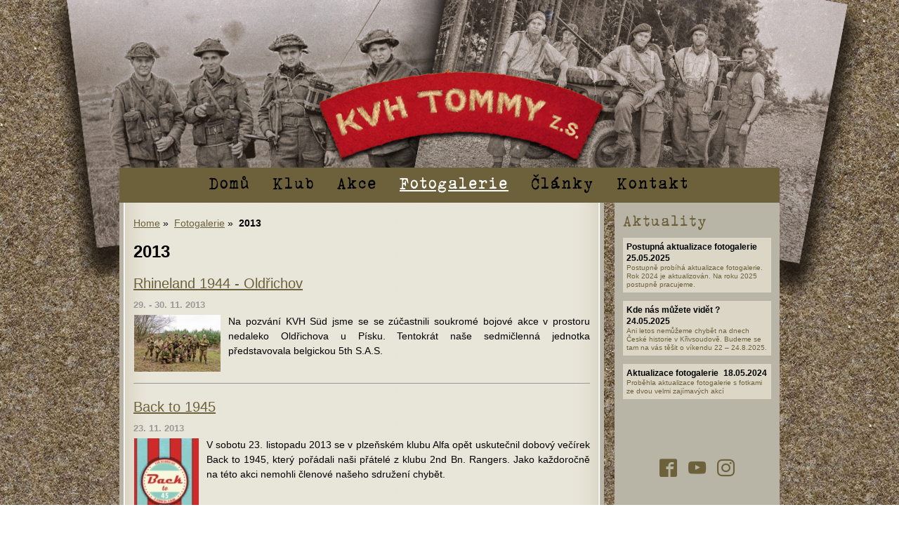

--- FILE ---
content_type: text/html; charset=UTF-8
request_url: http://www.kvhtommy.cz/fotogalerie/2013/
body_size: 5092
content:

<!doctype html>
<html>
    <head>
        <title>2013 | KVH Tommy z.s.</title>
        <meta name="description" content="" />
        <meta name="keywords" content="" />

        <meta charset="utf-8" />
        <meta http-equiv="Content-language" content="cs" />
        <meta name="robots" content="all" />
        <meta name="GoogleBot" content="all" />
        <meta name="author" content="Zdeněk Šavlík"  />
        <base href="http://www.kvhtommy.cz/" />
        
<link href="http://www.kvhtommy.cz/css/clear-style.css" rel="stylesheet" type="text/css" />
<link href="http://www.kvhtommy.cz/css/main.css" rel="stylesheet" type="text/css" />
<link href="http://www.kvhtommy.cz/css/prettyPhoto.css" rel="stylesheet" type="text/css" />
<link href="http://www.kvhtommy.cz/css/fonts/stylesheet.css" rel="stylesheet" type="text/css" />
<link href="http://www.kvhtommy.cz/css/icomoon.css" rel="stylesheet" type="text/css" />

        <script src="http://www.kvhtommy.cz/js/jquery.js" type="text/javascript"></script>
<script src="http://www.kvhtommy.cz/js/jquery-ui.js" type="text/javascript"></script>
<script src="http://www.kvhtommy.cz/js/prettyPhoto.js" type="text/javascript"></script>
 
     <script type="text/javascript">
        $(document).ready(function(){
            $('iframe').each(function(index){
                var src = $(this).attr('src');
                if(src.indexOf('youtube') != -1){
                    if(src.indexOf('?') != -1){
                        var add = '&amp;';
                    }
                    else{
                        var add = '?';
                    }
                    $(this).attr('src', src+add+'wmode=transparent');
                }
            });
            $("a[rel^='pphoto']").prettyPhoto({
                animation_speed: 'normal',
                show_title: false,
                allow_resize: true,
                overlay_gallery: true,
                theme: 'dark_rounded',
                counter_separator_label: ' z ',
                    social_tools: false
            });
            setTimeout(function(){
                $('#left-col').css('height',($('#middle').height()-($('#left-col').innerHeight()-$('#left-col').height())));
                $('#center-col').css('height',($('#middle').height()-($('#center-col').innerHeight()-$('#center-col').height())));
                $('#right-col').css('height',($('#middle').height()-($('#right-col').innerHeight()-$('#right-col').height())));
            }, 1500);
            
        })
    
     </script>


    </head>
    <body>
        <div id="fb-root"></div>
        <script>(function(d, s, id) {
        var js, fjs = d.getElementsByTagName(s)[0];
        if (d.getElementById(id)) return;
        js = d.createElement(s); js.id = id;
        js.src = "//connect.facebook.net/cs_CZ/all.js#xfbml=1&appId=565233090162772";
        fjs.parentNode.insertBefore(js, fjs);
        }(document, 'script', 'facebook-jssdk'));
        </script>
        <div id="body-container">

            <div id="header-container">
                <div id="header">
                    <a id="logo" href="http://www.kvhtommy.cz/"><span class="no-text">KVH Tommy z.s.</span></a>

                                                                                            <div class="box top-menu">
    <ul class="menu">
                    <li class="m1-item1 ">
                <a href="http://www.kvhtommy.cz/"><span></span>Domů</a>
                            </li>
                    <li class="m1-item2 m_klub">
                <a href="http://www.kvhtommy.cz/klub/"><span></span>Klub</a>
                                    <ul class="submenu">
                                                    <li class="m2-item1 ">
                                <a href="http://www.kvhtommy.cz/klub/o-spolku"><span></span>O spolku</a>
                                                            </li>
                                                    <li class="m2-item2 ">
                                <a href="http://www.kvhtommy.cz/klub/jednotky-2f80df0/"><span></span>Jednotky</a>
                                                            </li>
                                                    <li class="m2-item3 ">
                                <a href="http://www.kvhtommy.cz/klub/podminky-prijeti-do-spolku"><span></span>Členství</a>
                                                            </li>
                                            </ul>
                            </li>
                    <li class="m1-item3 ">
                <a href="http://www.kvhtommy.cz/akce/"><span></span>Akce</a>
                            </li>
                    <li class="m1-item4 active ">
                <a href="http://www.kvhtommy.cz/fotogalerie/"><span></span>Fotogalerie</a>
                                    <ul class="submenu">
                                                    <li class="m2-item1 ">
                                <a href="http://www.kvhtommy.cz/fotogalerie/2025/"><span></span>2025</a>
                                                            </li>
                                                    <li class="m2-item2 ">
                                <a href="http://www.kvhtommy.cz/fotogalerie/2024/"><span></span>2024</a>
                                                            </li>
                                                    <li class="m2-item3 ">
                                <a href="http://www.kvhtommy.cz/fotogalerie/2023/"><span></span>2023</a>
                                                            </li>
                                                    <li class="m2-item4 ">
                                <a href="http://www.kvhtommy.cz/fotogalerie/2022/"><span></span>2022</a>
                                                            </li>
                                                    <li class="m2-item5 ">
                                <a href="http://www.kvhtommy.cz/fotogalerie/2021/"><span></span>2021</a>
                                                            </li>
                                                    <li class="m2-item6 ">
                                <a href="http://www.kvhtommy.cz/fotogalerie/2020/"><span></span>2020</a>
                                                            </li>
                                                    <li class="m2-item7 ">
                                <a href="http://www.kvhtommy.cz/fotogalerie/2019-329i550/"><span></span>2019</a>
                                                            </li>
                                                    <li class="m2-item8 ">
                                <a href="http://www.kvhtommy.cz/fotogalerie/2018/"><span></span>2018</a>
                                                            </li>
                                                    <li class="m2-item9 ">
                                <a href="http://www.kvhtommy.cz/fotogalerie/2017/"><span></span>2017</a>
                                                            </li>
                                                    <li class="m2-item10 ">
                                <a href="http://www.kvhtommy.cz/fotogalerie/2016/"><span></span>2016</a>
                                                            </li>
                                                    <li class="m2-item11 ">
                                <a href="http://www.kvhtommy.cz/fotogalerie/2015/"><span></span>2015</a>
                                                            </li>
                                                    <li class="m2-item12 ">
                                <a href="http://www.kvhtommy.cz/fotogalerie/2014-31780f0/"><span></span>2014</a>
                                                            </li>
                                                    <li class="m2-item13 active ">
                                <a href="http://www.kvhtommy.cz/fotogalerie/2013/"><span></span>2013</a>
                                                            </li>
                                                    <li class="m2-item14 ">
                                <a href="http://www.kvhtommy.cz/fotogalerie/2012/"><span></span>2012</a>
                                                            </li>
                                                    <li class="m2-item15 ">
                                <a href="http://www.kvhtommy.cz/fotogalerie/2011/"><span></span>2011</a>
                                                            </li>
                                                    <li class="m2-item16 ">
                                <a href="http://www.kvhtommy.cz/fotogalerie/2010/"><span></span>2010</a>
                                                            </li>
                                            </ul>
                            </li>
                    <li class="m1-item5 ">
                <a href="http://www.kvhtommy.cz/clanky-eg96a0/"><span></span>Články</a>
                                    <ul class="submenu">
                                                    <li class="m2-item1 ">
                                <a href="http://www.kvhtommy.cz/clanky-eg96a0/historie/"><span></span>Historie</a>
                                                            </li>
                                                    <li class="m2-item2 ">
                                <a href="http://www.kvhtommy.cz/clanky-eg96a0/uniformy/"><span></span>Uniformy</a>
                                                            </li>
                                                    <li class="m2-item3 ">
                                <a href="http://www.kvhtommy.cz/clanky-eg96a0/zbrane/"><span></span>Zbraně</a>
                                                            </li>
                                                    <li class="m2-item4 ">
                                <a href="http://www.kvhtommy.cz/clanky-eg96a0/technika/"><span></span>Technika</a>
                                                            </li>
                                            </ul>
                            </li>
                    <li class="m1-item6 ">
                <a href="http://www.kvhtommy.cz/kontakt"><span></span>Kontakt</a>
                            </li>
            </ul>
</div>
                                                            </div>
            </div>
            <div id="middle-container">
                <div id="middle" class="middle-cols2">

                                                                <div id="center-col">
                                        <div id="bread">
                            <a href="http://www.kvhtommy.cz/">Home</a>&nbsp;&raquo;&nbsp;                             <a href="http://www.kvhtommy.cz/fotogalerie/">Fotogalerie</a>&nbsp;&raquo;&nbsp;                             <strong>2013</strong>                          <div class="clear"></div>
             </div>                                                             <div id="article-list">
     <h1>2013</h1>
     <div id="prologue"></div>
                   
         <div id="list" class="list">
                               <div class="item">
     <h2><a href="fotogalerie/2013/rhineland-1944-oldrichov">Rhineland 1944 - Oldřichov</a></h2>
     <strong class="title-short">29. - 30. 11. 2013</strong>     <div class="perex">
                     <a href="fotogalerie/2013/rhineland-1944-oldrichov"><img src="http://www.kvhtommy.cz/files/33_273_1159_s.jpg" alt="Rhineland 1944 - Oldřichov" /></a>
                 <p style="text-align: justify;">Na pozvání KVH Süd jsme se se zúčastnili soukromé bojové akce v prostoru nedaleko Oldřichova u Písku. Tentokrát naše sedmičlenná jednotka představovala belgickou 5th S.A.S.</p>
         <div class="clear"></div>
     </div>
 </div>
                               <div class="item">
     <h2><a href="fotogalerie/2013/back-to-1945-2cd688a0">Back to 1945</a></h2>
     <strong class="title-short">23. 11. 2013</strong>     <div class="perex">
                     <a href="fotogalerie/2013/back-to-1945-2cd688a0"><img src="http://www.kvhtommy.cz/files/33_274_1180_s.jpg" alt="Back to 1945" /></a>
                 <p style="text-align: justify;">V sobotu 23. listopadu 2013 se v plzeňském klubu Alfa opět uskutečnil dobový večírek Back to 1945, který pořádali naši přátelé z klubu 2nd Bn. Rangers. Jako každoročně na této akci nemohli členové našeho sdružení chybět.</p>
         <div class="clear"></div>
     </div>
 </div>
                               <div class="item">
     <h2><a href="fotogalerie/2013/den-valecnych-veteranu">Den válečných veteránů 2013</a></h2>
     <strong class="title-short">11. 11. 2013</strong>     <div class="perex">
                     <a href="fotogalerie/2013/den-valecnych-veteranu"><img src="http://www.kvhtommy.cz/files/33_269_1131_s.jpg" alt="Den válečných veteránů 2013" /></a>
                 <p style="text-align: justify;"><span class="fbPhotoCaptionText">Den válečných veteránů si v Plzni vždy připomínáme u pomníku Československé obce legionářské v parku Homolka na náměstí Milady Horákové. Nejinak tomu bylo letos, 11. listopadu 2013, kdy se jsme si připomenuli i 95 let od konce bojů v první světové válce.</span></p>
         <div class="clear"></div>
     </div>
 </div>
                               <div class="item">
     <h2><a href="fotogalerie/2013/italie-1944-oldrichov">Itálie 1944 - Oldřichov</a></h2>
     <strong class="title-short">26. 10. 2013</strong>     <div class="perex">
                     <a href="fotogalerie/2013/italie-1944-oldrichov"><img src="http://www.kvhtommy.cz/files/33_259_963_s.jpg" alt="Itálie 1944 - Oldřichov" /></a>
                 <p style="text-align: justify;">26. října 2013 se naše britská jednotka účastnila soukromé akce na téma Itálie 1944 poblíž obce Oldřichov u Písku. Přijeli jsme v brzkých ranních hodinách, hustá mlha dokonale podkreslovala ponurou atmosféru.  </p>
         <div class="clear"></div>
     </div>
 </div>
                               <div class="item">
     <h2><a href="fotogalerie/2013/strelecky-den-ddm-tremosna">Střelecký den DDM Třemošná</a></h2>
     <strong class="title-short">25. 10. 2013</strong>     <div class="perex">
                     <a href="fotogalerie/2013/strelecky-den-ddm-tremosna"><img src="http://www.kvhtommy.cz/files/33_258_944_s.jpg" alt="Střelecký den DDM Třemošná" /></a>
                 <p style="text-align: justify;">Již delší dobu je naše sdružení v kontaktu s Domem dětí a mládeže v Třemošné, který projevil zájem o navázání spolupráce. Dnes se konečně podařilo zorganizovat společnou akci a my měli možnost přispět ke střeleckému dni, který DDM pořádal.</p>
         <div class="clear"></div>
     </div>
 </div>
                               <div class="item">
     <h2><a href="fotogalerie/2013/training-camp-durham-light-infantry">Autumn Training Camp britské sekce</a></h2>
     <strong class="title-short">11. - 13. 10. 2013</strong>     <div class="perex">
                     <a href="fotogalerie/2013/training-camp-durham-light-infantry"><img src="http://www.kvhtommy.cz/files/33_242_812_s.jpg" alt="Autumn Training Camp britské sekce" /></a>
                 <p style="text-align: justify;"><span class="fbPhotoCaptionText">  O víkendu od 11. do 13. října uspořádala britská sekce našeho sdružení training camp, který se nesl v duchu výcviku britské pěchoty. Během pátku a soboty byly prověřeny jak fyzické schopnosti, tak i znalosti nás všech.</span></p>
         <div class="clear"></div>
     </div>
 </div>
                               <div class="item">
     <h2><a href="fotogalerie/2013/jeep-sas-vyjizdka-2582013">Back to France 1944</a></h2>
     <strong class="title-short">25. 8. 2013</strong>     <div class="perex">
                     <a href="fotogalerie/2013/jeep-sas-vyjizdka-2582013"><img src="http://www.kvhtommy.cz/files/33_115_141_s.jpg" alt="Back to France 1944" /></a>
                 
         <div class="clear"></div>
     </div>
 </div>
                               <div class="item">
     <h2><a href="fotogalerie/2013/francie-1944-2d1862a0">Francie 1944</a></h2>
     <strong class="title-short">9. - 10. 8. 2013</strong>     <div class="perex">
                     <a href="fotogalerie/2013/francie-1944-2d1862a0"><img src="http://www.kvhtommy.cz/files/33_290_1429_s.jpg" alt="Francie 1944" /></a>
                 <p style="text-align: justify;">Naše sdružení bylo společně s dalšími vybranými kluby vojenské historie pozváno na soukromou akci „Francie 1944“ konanou na Karlovarsku ve dnech 9. a 10. srpna 2013. Akce se zaměřovala na náročné pěší přesuny doplněné o střety s nepřítelem, přepady, hlídky a obsazování vytýčených pozic. To vše v náročném terénu Krušných hor.</p>
         <div class="clear"></div>
     </div>
 </div>
                               <div class="item">
     <h2><a href="fotogalerie/2013/detsky-tabor-prebudov">Dětský tábor Přebudov</a></h2>
     <strong class="title-short">3. 8. 2013</strong>     <div class="perex">
                     <a href="fotogalerie/2013/detsky-tabor-prebudov"><img src="http://www.kvhtommy.cz/files/33_282_1200_s.jpg" alt="Dětský tábor Přebudov" /></a>
                 <p style="text-align: justify;">První srpnový víkend navštívili členové našeho sdružení dětský tábor v Přebudově. Malým táborníkům jsme představili vybavení, výstroj a výzbroj britské, americké a německé armády z období druhé světové války.</p>
         <div class="clear"></div>
     </div>
 </div>
                               <div class="item">
     <h2><a href="fotogalerie/2013/bel-2013">Behind Enemy Lines II.</a></h2>
     <strong class="title-short">23. - 28. 7. 2013</strong>     <div class="perex">
                     <a href="fotogalerie/2013/bel-2013"><img src="http://www.kvhtommy.cz/files/33_117_186_s.jpg" alt="Behind Enemy Lines II." /></a>
                 <p style="text-align: justify;">Ve dnech 23. - 28. července 2013 uspořádalo naše sdružení pro své členy soukromou akci s názvem Behind Enemy Lines. Náplní této akce bylo přiblížit působení jednotek S.A.S. za nepřátelskou linií ve Francii v létě 1944.</p>
         <div class="clear"></div>
     </div>
 </div>
                      </div>
             <div id="pages">
    <div class="stranky">
        <div class="obsah">
            Strana: 
        
    
                                            
                    <span class="pt b-1">1</span>
                                                    
                    <span class="pt b-2"><a href="http://www.kvhtommy.cz/fotogalerie/2013/?&amp;p=2">2</a></span>
                        <span class="next"><a href="http://www.kvhtommy.cz/fotogalerie/2013/?&amp;p=2"></a></span>
    
        </div></div>
    <div class="clear"></div>
   <!--form class="ipp" action="http://www.kvhtommy.cz/fotogalerie/2013/" method="post">
        počet položek na stránce: <select name="ipp" onchange="this.form.submit();">
            <option value="6">6</option>
            <option value="9">9</option>
            <option value="12">12</option>
            <option value="15">15</option>
            <option value="18">18</option>
            <option value="21">21</option>
        </select>
   </form-->
</div>

          <div id="epilogue"></div>
 </div>
                                                    </div>
                                                                <div id="right-col">
                                                            <div class="box lastNews">
    <span class="box-title">Aktuality</span>
            <div class="item">
            <h2><a href="http://www.kvhtommy.cz/novinky/postupna-aktualizace-fotogalerie">Postupná aktualizace fotogalerie</a></h2>
            <span class="date">25.05.2025</span>
            <div class="clear"></div>
            <div class="perex"><p>Postupně probíhá aktualizace fotogalerie. Rok 2024 je aktualizován. Na roku 2025 postupně pracujeme. </p></div>
        </div>
            <div class="item">
            <h2><a href="http://www.kvhtommy.cz/novinky/kde-nas-muzete-videt">Kde nás můžete vidět ?</a></h2>
            <span class="date">24.05.2025</span>
            <div class="clear"></div>
            <div class="perex"><p>Ani letos nemůžeme chybět na dnech České historie v Křivsoudově. Budeme se tam na vás těšit o víkendu 22 – 24.8.2025.</p></div>
        </div>
            <div class="item">
            <h2><a href="http://www.kvhtommy.cz/novinky/aktualizace-fotogalerie-2cdfc50">Aktualizace fotogalerie </a></h2>
            <span class="date">18.05.2024</span>
            <div class="clear"></div>
            <div class="perex"><p>Proběhla aktualizace fotogalerie s fotkami ze dvou velmi zajímavých akcí  </p></div>
        </div>
    </div>
                                                        
                            <div id="fb-like">
                                <div class="fb-like" data-href="https://www.facebook.com/pages/KVH-Tommy-z-s/291333777680227" data-width="180" data-height="The pixel height of the plugin" data-colorscheme="light" data-layout="button_count" data-action="like" data-show-faces="false" data-send="false"></div>
                            </div>
                            <div id="socials">
                                <a href="https://www.facebook.com/pages/KVH-Tommy-z-s/291333777680227" target="_blank"><span class="icon-facebook2"></span></a>
                                <a href="https://www.youtube.com/@tommyz.s.pilsen5884" target="_blank"><span class="icon-youtube"></span></a>
                                <a href="https://www.instagram.com/kvhtommy/" target="_blank"><span class="icon-instagram"></span></a>

                            </div>



                            <div id="translator">
                                <div id="google_translate_element"></div>
                                
                                <script type="text/javascript">
                                function googleTranslateElementInit() {
                                  new google.translate.TranslateElement({pageLanguage: 'cs', includedLanguages: 'de,en,pl,fr', layout: google.translate.TranslateElement.InlineLayout.SIMPLE}, 'google_translate_element');
                                }
                                </script><script type="text/javascript" src="//translate.google.com/translate_a/element.js?cb=googleTranslateElementInit"></script>
                                
                            </div>
                        </div>
                                        <div class="clear"></div>
                </div>
            </div>
            <div id="footer-container">
                <div id="footer">
                                                                        <div class="box footer-menu">
    <ul class="menu">
                    <li class="m1-item1 ">
                <a href="http://www.kvhtommy.cz/"><span></span>Domů</a>
                            </li>
                    <li class="m1-item2 m_klub">
                <a href="http://www.kvhtommy.cz/klub/"><span></span>Klub</a>
                                    <ul class="submenu">
                                                    <li class="m2-item1 ">
                                <a href="http://www.kvhtommy.cz/klub/o-spolku"><span></span>O spolku</a>
                                                            </li>
                                                    <li class="m2-item2 ">
                                <a href="http://www.kvhtommy.cz/klub/jednotky-2f80df0/"><span></span>Jednotky</a>
                                                            </li>
                                                    <li class="m2-item3 ">
                                <a href="http://www.kvhtommy.cz/klub/podminky-prijeti-do-spolku"><span></span>Členství</a>
                                                            </li>
                                            </ul>
                            </li>
                    <li class="m1-item3 ">
                <a href="http://www.kvhtommy.cz/akce/"><span></span>Akce</a>
                            </li>
                    <li class="m1-item4 active ">
                <a href="http://www.kvhtommy.cz/fotogalerie/"><span></span>Fotogalerie</a>
                                    <ul class="submenu">
                                                    <li class="m2-item1 ">
                                <a href="http://www.kvhtommy.cz/fotogalerie/2025/"><span></span>2025</a>
                                                            </li>
                                                    <li class="m2-item2 ">
                                <a href="http://www.kvhtommy.cz/fotogalerie/2024/"><span></span>2024</a>
                                                            </li>
                                                    <li class="m2-item3 ">
                                <a href="http://www.kvhtommy.cz/fotogalerie/2023/"><span></span>2023</a>
                                                            </li>
                                                    <li class="m2-item4 ">
                                <a href="http://www.kvhtommy.cz/fotogalerie/2022/"><span></span>2022</a>
                                                            </li>
                                                    <li class="m2-item5 ">
                                <a href="http://www.kvhtommy.cz/fotogalerie/2021/"><span></span>2021</a>
                                                            </li>
                                                    <li class="m2-item6 ">
                                <a href="http://www.kvhtommy.cz/fotogalerie/2020/"><span></span>2020</a>
                                                            </li>
                                                    <li class="m2-item7 ">
                                <a href="http://www.kvhtommy.cz/fotogalerie/2019-329i550/"><span></span>2019</a>
                                                            </li>
                                                    <li class="m2-item8 ">
                                <a href="http://www.kvhtommy.cz/fotogalerie/2018/"><span></span>2018</a>
                                                            </li>
                                                    <li class="m2-item9 ">
                                <a href="http://www.kvhtommy.cz/fotogalerie/2017/"><span></span>2017</a>
                                                            </li>
                                                    <li class="m2-item10 ">
                                <a href="http://www.kvhtommy.cz/fotogalerie/2016/"><span></span>2016</a>
                                                            </li>
                                                    <li class="m2-item11 ">
                                <a href="http://www.kvhtommy.cz/fotogalerie/2015/"><span></span>2015</a>
                                                            </li>
                                                    <li class="m2-item12 ">
                                <a href="http://www.kvhtommy.cz/fotogalerie/2014-31780f0/"><span></span>2014</a>
                                                            </li>
                                                    <li class="m2-item13 active ">
                                <a href="http://www.kvhtommy.cz/fotogalerie/2013/"><span></span>2013</a>
                                                            </li>
                                                    <li class="m2-item14 ">
                                <a href="http://www.kvhtommy.cz/fotogalerie/2012/"><span></span>2012</a>
                                                            </li>
                                                    <li class="m2-item15 ">
                                <a href="http://www.kvhtommy.cz/fotogalerie/2011/"><span></span>2011</a>
                                                            </li>
                                                    <li class="m2-item16 ">
                                <a href="http://www.kvhtommy.cz/fotogalerie/2010/"><span></span>2010</a>
                                                            </li>
                                            </ul>
                            </li>
                    <li class="m1-item5 ">
                <a href="http://www.kvhtommy.cz/clanky-eg96a0/"><span></span>Články</a>
                                    <ul class="submenu">
                                                    <li class="m2-item1 ">
                                <a href="http://www.kvhtommy.cz/clanky-eg96a0/historie/"><span></span>Historie</a>
                                                            </li>
                                                    <li class="m2-item2 ">
                                <a href="http://www.kvhtommy.cz/clanky-eg96a0/uniformy/"><span></span>Uniformy</a>
                                                            </li>
                                                    <li class="m2-item3 ">
                                <a href="http://www.kvhtommy.cz/clanky-eg96a0/zbrane/"><span></span>Zbraně</a>
                                                            </li>
                                                    <li class="m2-item4 ">
                                <a href="http://www.kvhtommy.cz/clanky-eg96a0/technika/"><span></span>Technika</a>
                                                            </li>
                                            </ul>
                            </li>
                    <li class="m1-item6 ">
                <a href="http://www.kvhtommy.cz/kontakt"><span></span>Kontakt</a>
                            </li>
            </ul>
</div>
                                                                <div id="copyright">
                        © 2013, KVH Tommy &amp; Yankee z.s. Plzeň, created by <a href="mailto:savlik.zdenek@gmail.com"><strong>Zdeněk Šavlík</strong></a>, designed by <strong>Foto Fanouš</strong>
                    </div>
                </div>
                <div id="footer-pruh"></div>
            </div>
        </div>
    </body>
</html>


--- FILE ---
content_type: text/css
request_url: http://www.kvhtommy.cz/css/main.css
body_size: 1970
content:
/*
    Document   : main
    Created on : 29.9.2013
    Author     : Zdenek Savlik
    Description:
        Purpose of the stylesheet follows.
*/

body{
    background: #fff url(../images/bg2.jpg) fixed top center;
    font-size: 14px;
    font-family: Arial, Tahoma;
    color:#000;
}
#header-container, #middle-container, #footer-container{
    position: relative;
}
#header, #middle, #footer{
    width:940px;
    position: relative;
    margin:auto;
}
#left-col, #right-col{
    margin-right: 15px;
    background: #b9b5a6;
    float:left;
    position: relative;
}
#left-col{

}
#right-col{
    margin-right: 0;
    margin-left: 15px;
}
#center-col{
    float:left;
}
#footer{
    width:924px;
    height:46px;
    background:#6d613c;
    padding: 25px;
}

.middle-cols2 #left-col,.middle-cols2 #right-col{

    width:235px;
}
.middle-cols3 #left-col,.middle-cols3 #right-col{

    width:200px;
}
.middle-cols2 #right-col{

}
.middle-cols2 #center-col{
    width: 650px;
    padding:20px;
}
.middle-cols3 #center-col{
    width: 430px;
    min-height: 537px;
    padding:20px 40px 50px 40px;
}
#middle{
    background: url(../images/bg-middle.png) no-repeat top center;
    padding:0 117px;
}
#center-col{
    background:#DBD6C5 url(../images/pozadi_stred.png) repeat-y;
}



ul.menu{
    list-style: none;
    margin-bottom: 40px;
}
ul.menu li{
    display:block;
    position: relative;
    margin-bottom: 1px;
}
ul.menu li a{
    display:block;
    line-height:20px;
    color:#000;
    text-decoration: none;
    padding:0px 10px;
    font-size: 17px;
    line-height: 36px;
    color:#000;
}
ul.menu li a:hover,ul.menu li.active a{
/*    color:#fff;*/
    text-decoration: underline;
}
ul.menu li a:hover{
    color:#fff;
    text-decoration: none;
}
.footer-menu ul.menu {
    text-align: center;
    margin:0;
}
.footer-menu ul.menu li{
    display: inline;
    padding: 0 5px;
}

.footer-menu ul.menu li a{
    color:#fff;
    font-size: 12px;
    font-weight: bold;
    display:inline;
    padding: 0;
}
.footer-menu ul.menu li a:hover,
.footer-menu ul.menu li.active a{
    color:#ccc;
}
/*ul.menu li.active a{
    background:#ccc;

}*/

#header{
    background: url(../images/bg-header2.png) no-repeat;
    height:289px;
    padding: 0 117px;
}
#logo{
    display:block;
    width:416px;
    height:151px;
    margin-left:147px;
    background:url(../images/logo.png) no-repeat;
    z-index: 30;
    position: absolute;
    top:89px;
    left:248px;
}
#article-detail .sub-title{
    font-size: 15px;
    font-weight: bold;
    margin-bottom: 15px;
    color:#999;
}
#article-detail .perex, #prologue, #epilogue {
    font-weight: bold;
    color:#6d613c;
}
#center-col p{
    line-height: 150%;
    margin: 7px 0;
}
#center-col p img{
    margin:5px;
}
#center-col ul{
    list-style-position: inside;
    line-height: 132%;
}
#center-col img {
    max-width: 430px;
}
h1{
    font-size: 24px;
    font-weight: bold;
    margin-bottom: 20px;
}
h2{
    margin-top: 10px;
}
.photos .photo{
    width: 125px;
    margin:5px;
    float: left;
    text-align: center;
    overflow: hidden;
    border:1px solid #666;
    padding: 3px;
}
.photos .photo:hover{
    border-color: #ccc;
}
.photos .photo a{
    display: block;
    overflow: hidden;
    margin:0;
}
.photos .photo a img{
    max-height: 75px;
    max-width: 123px;
    padding:0px;
    margin:0;
}
.attachment ul{
    list-style: disc inside;
    line-height: 150%;
}
.box.top-menu{
    height: 50px;
    width:940px;
    background: #6d613c;
    position: absolute;
    z-index: 30;
    bottom:0;
    left:117px;
}
.top-menu ul.menu {
    height:100%;
    width:100%;
    padding: 0;
    margin:0;
    text-align: center;
    line-height: 50px;
}
.top-menu ul.menu li{
    display: inline-block;
    padding-right: 2px;
    line-height: 50px;
}
.top-menu ul.menu li a{
    font-size: 26px;
    color:#000;
    background:none;
    display:inline;
    padding:0 12px;
}

.top-menu ul.menu li.active a,
.top-menu ul.menu li a:hover{
    color:#fff;
    background:none;
}
.footer-menu ul.submenu{
    display:none;
}
.top-menu ul.submenu{
    display:none;
    padding:5px;
    background:#000;
    opacity: 0.95;
    position: absolute;
    top:50px;
    left: 0;
    min-width: 100%;
}
.top-menu ul.submenu li{
    display: block;
    text-align: left;

}
.top-menu ul.submenu li a ,.top-menu ul li.active ul.submenu li a{
    color:#fff;
    font-size: 20px;
    text-decoration: none;
    display: block;
}
.top-menu ul.submenu li a:hover,.top-menu ul li.active ul.submenu li a:hover{
    background:#ccc;
    color:#000;
}
.top-menu ul li.active ul.submenu li.active a{
    text-decoration: underline;
}
.top-menu ul.menu li:hover ul.submenu{
    display:block;
}
.top-menu ul li.m_klub ul.submenu{
    width:150px;
}
.lastNews{
    padding:12px;
    margin-bottom: 20px;
}
.lastNews .box-title{
    font-family: 'urania',Arial;
    font-size: 24px;
    color:#6d613c;
    line-height: 26px;
}
.lastNews .item{
    background: #DBD6C5;
    padding:5px;
    margin-top: 12px;
}

.lastNews .item h2,
.lastNews .item .date{
    color:#000;
    font-size: 12px;
    float:left;
    font-weight: bold;
    margin:0;
    line-height: 16px;
}
.lastNews .item h2{
    margin-right: 7px;
}
.lastNews .item h2 a{
    color:#000;
    text-decoration: none;
}
.lastNews .item h2 a:hover{
    text-decoration: underline;
}

.lastNews .item .perex{
    font-size: 10px;
    color:#6d613c;
    line-height: 12px;
}






.gb-menu .box-title, .us-menu .box-title{
    margin-top: 25px;
    margin-left: -1px;
    display: block;
    padding: 2px 15px 25px 50px;
    font-size: 26px;
    line-height: 26px;
}
.gb-menu, .us-menu, .top-menu{
    font-family: 'urania', Arial;
}
.gb-menu .box-title{
    background: url(./../images/gb-sekce.png) no-repeat top left;
}
.us-menu .box-title{
    background: url(./../images/us-sekce.png) no-repeat top left;
}
#header-pruh{
    width:100%;
    position: absolute;
    height:86px;
    background: url(./../images/bg-header-container.png) no-repeat top center;
    left:0;
    top:113px;
    z-index: 20;
}
#footer-pruh{
    position: absolute;
    height: 42px;
    background: url(./../images/bg-footer-container.png) repeat-x top center;
    left:0;
    top:-8px;
    z-index: 20;
    width:100%;
}
a:hover{
    text-decoration: none;
}
#article-list .item  h2 a,#article-list .subc-item a.cat-link{
    font-size: 20px;
    color:#6D613C;
}
#article-list .item,#article-list .subc-item {
    padding-bottom: 10px;
    margin-bottom: 20px;
    border-bottom: 1px solid #999;
}
#article-list .item h2,#article-list .subc-item a.cat-link{
    display:block;
    line-height: 120%;
    margin-bottom: 10px;
}
#article-list .subc-item a.cat-link strong{
    font-weight: normal;
}
#article-list .item .title-short{
    font-size: 13px;
    color:#999;
}
#years {
    font-weight: bold;
    padding: 10px 0;
    color:#6D613C
}
a, a:link, a:visited{
    color:#6D613C;
}
#article-list .perex img {
    float:left;
    margin: 0px 10px 5px 0;
    padding:1px;
}
#article-list .perex a:hover img{
    border-color: #ccc;
}
#prologue{
    margin-bottom: 20px;
}
#epilogue{
    margin-top:20px;
}
#bread p{
    float:left;
}
#plzen1945{
    display:block;
    width:120px;
    height:119px;
    margin:auto;
}
#fb-like{
    margin-top:20px;
    padding:10px;
    text-align: center;
    width:90%;
}

#copyright{
    position: absolute;
    width:100%;
    text-align: center;
    bottom:10px;left:0;
    font-size: 10px;
}
#bread{
    line-height: 130%;
    margin-bottom: 20px;
}
#socials{
    width:100%;
    text-align: center;
    margin: 20px 0;
}
#socials a {
    display: inline-block;
    margin: 0 6px 0 6px;
    font-size: 180%;
    text-decoration: none;
}
#translator{
    text-align: center;
}
#translator table td iframe{
    margin:auto;
}
#footer a {
    color:#000;
}


--- FILE ---
content_type: text/css
request_url: http://www.kvhtommy.cz/css/fonts/stylesheet.css
body_size: 244
content:
/* Generated by Font Squirrel (http://www.fontsquirrel.com) on October 3, 2013 */



@font-face {
    font-family: 'urania';
    src: url('urania_czech_1-4.eot');
    src: url('urania_czech_1-4.eot?#iefix') format('embedded-opentype'),
         url('urania_czech_1-4.woff') format('woff'),
         url('urania_czech_1-4.ttf') format('truetype'),
         url('urania_czech_1-4.svg#urania_czurania_cz') format('svg');
    font-weight: normal;
    font-style: normal;

}

--- FILE ---
content_type: text/css
request_url: http://www.kvhtommy.cz/css/icomoon.css
body_size: 432
content:
@font-face {
  font-family: 'icomoon';
  src:  url('fonts/icomoon.eot?lv160k');
  src:  url('fonts/icomoon.eot?lv160k#iefix') format('embedded-opentype'),
    url('fonts/icomoon.ttf?lv160k') format('truetype'),
    url('fonts/icomoon.woff?lv160k') format('woff'),
    url('fonts/icomoon.svg?lv160k#icomoon') format('svg');
  font-weight: normal;
  font-style: normal;
  font-display: block;
}

[class^="icon-"], [class*=" icon-"] {
  /* use !important to prevent issues with browser extensions that change fonts */
  font-family: 'icomoon' !important;
  speak: never;
  font-style: normal;
  font-weight: normal;
  font-variant: normal;
  text-transform: none;
  line-height: 1;

  /* Better Font Rendering =========== */
  -webkit-font-smoothing: antialiased;
  -moz-osx-font-smoothing: grayscale;
}

.icon-facebook2:before {
  content: "\ea91";
}
.icon-instagram:before {
  content: "\ea92";
}
.icon-youtube:before {
  content: "\ea9d";
}
